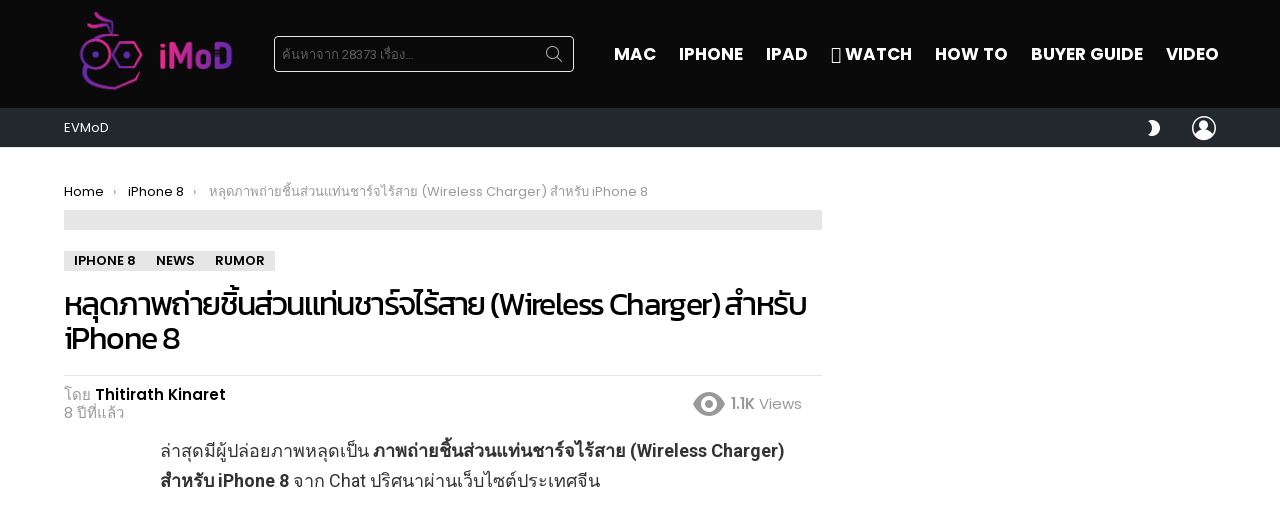

--- FILE ---
content_type: text/html; charset=utf-8
request_url: https://www.google.com/recaptcha/api2/aframe
body_size: 266
content:
<!DOCTYPE HTML><html><head><meta http-equiv="content-type" content="text/html; charset=UTF-8"></head><body><script nonce="Vqj_-l4xro5g9ec3MTYuqA">/** Anti-fraud and anti-abuse applications only. See google.com/recaptcha */ try{var clients={'sodar':'https://pagead2.googlesyndication.com/pagead/sodar?'};window.addEventListener("message",function(a){try{if(a.source===window.parent){var b=JSON.parse(a.data);var c=clients[b['id']];if(c){var d=document.createElement('img');d.src=c+b['params']+'&rc='+(localStorage.getItem("rc::a")?sessionStorage.getItem("rc::b"):"");window.document.body.appendChild(d);sessionStorage.setItem("rc::e",parseInt(sessionStorage.getItem("rc::e")||0)+1);localStorage.setItem("rc::h",'1768624130418');}}}catch(b){}});window.parent.postMessage("_grecaptcha_ready", "*");}catch(b){}</script></body></html>